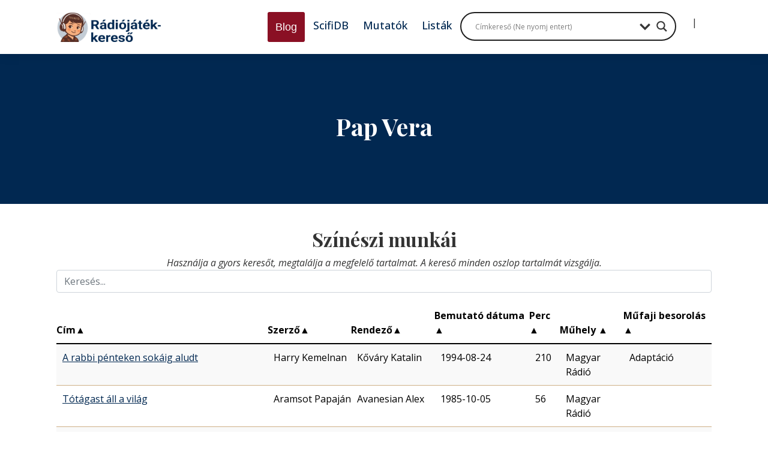

--- FILE ---
content_type: text/html; charset=UTF-8
request_url: https://radiojatek.elte.hu/radiojatek-szinesz/pap-vera/
body_size: 14757
content:
<!DOCTYPE html>
<html lang="hu">

<head>
    <meta charset="UTF-8">
    <title>Pap Vera - Rádiójáték-keresőRádiójáték-kereső</title>

    <meta name="viewport" content="width=device-width, initial-scale=1.0">
    <meta http-equiv="X-UA-Compatible" content="ie=edge">
    <!-- Google tag (gtag.js) -->
    <script async src="https://www.googletagmanager.com/gtag/js?id=G-ZWCWGF5YLB"></script>
    <script>
    window.dataLayer = window.dataLayer || [];
    function gtag(){dataLayer.push(arguments);}
    gtag('js', new Date());

    gtag('config', 'G-ZWCWGF5YLB');
    </script>
    <meta name='robots' content='index, follow, max-image-preview:large, max-snippet:-1, max-video-preview:-1' />

	<!-- This site is optimized with the Yoast SEO plugin v22.9 - https://yoast.com/wordpress/plugins/seo/ -->
	<link rel="canonical" href="https://radiojatek.elte.hu/radiojatek-szinesz/pap-vera/" />
	<link rel="next" href="https://radiojatek.elte.hu/radiojatek-szinesz/pap-vera/page/2/" />
	<meta property="og:locale" content="hu_HU" />
	<meta property="og:type" content="article" />
	<meta property="og:title" content="Pap Vera - Rádiójáték-kereső" />
	<meta property="og:url" content="https://radiojatek.elte.hu/radiojatek-szinesz/pap-vera/" />
	<meta property="og:site_name" content="Rádiójáték-kereső" />
	<meta name="twitter:card" content="summary_large_image" />
	<script type="application/ld+json" class="yoast-schema-graph">{"@context":"https://schema.org","@graph":[{"@type":"CollectionPage","@id":"https://radiojatek.elte.hu/radiojatek-szinesz/pap-vera/","url":"https://radiojatek.elte.hu/radiojatek-szinesz/pap-vera/","name":"Pap Vera - Rádiójáték-kereső","isPartOf":{"@id":"https://radiojatek.elte.hu/#website"},"breadcrumb":{"@id":"https://radiojatek.elte.hu/radiojatek-szinesz/pap-vera/#breadcrumb"},"inLanguage":"hu"},{"@type":"BreadcrumbList","@id":"https://radiojatek.elte.hu/radiojatek-szinesz/pap-vera/#breadcrumb","itemListElement":[{"@type":"ListItem","position":1,"name":"Home","item":"https://radiojatek.elte.hu/"},{"@type":"ListItem","position":2,"name":"Pap Vera"}]},{"@type":"WebSite","@id":"https://radiojatek.elte.hu/#website","url":"https://radiojatek.elte.hu/","name":"Magyar rádiójáték adatbázis","description":"Magyar hangjátékok, rádiójátékok, dokumentumjátékok, mesejátékok adatbázisa","alternateName":"Rádiólexikon","potentialAction":[{"@type":"SearchAction","target":{"@type":"EntryPoint","urlTemplate":"https://radiojatek.elte.hu/?s={search_term_string}"},"query-input":"required name=search_term_string"}],"inLanguage":"hu"}]}</script>
	<!-- / Yoast SEO plugin. -->


<link rel='dns-prefetch' href='//cdnjs.cloudflare.com' />
<link rel='stylesheet' id='dashicons-css' href='https://radiojatek.elte.hu/wp-includes/css/dashicons.min.css?ver=6.5.5' type='text/css' media='all' />
<link rel='stylesheet' id='thickbox-css' href='https://radiojatek.elte.hu/wp-includes/js/thickbox/thickbox.css?ver=6.5.5' type='text/css' media='all' />
<link rel='stylesheet' id='sweetalert2-css' href='https://radiojatek.elte.hu/wp-content/plugins/user-registration/assets/css/sweetalert2/sweetalert2.min.css?ver=10.16.7' type='text/css' media='all' />
<link rel='stylesheet' id='user-registration-general-css' href='https://radiojatek.elte.hu/wp-content/plugins/user-registration/assets/css/user-registration.css?ver=3.2.0.1' type='text/css' media='all' />
<link rel='stylesheet' id='user-registration-smallscreen-css' href='https://radiojatek.elte.hu/wp-content/plugins/user-registration/assets/css/user-registration-smallscreen.css?ver=3.2.0.1' type='text/css' media='only screen and (max-width: 768px)' />
<link rel='stylesheet' id='user-registration-my-account-layout-css' href='https://radiojatek.elte.hu/wp-content/plugins/user-registration/assets/css/my-account-layout.css?ver=3.2.0.1' type='text/css' media='all' />
<link rel='stylesheet' id='wp-block-library-css' href='https://radiojatek.elte.hu/wp-includes/css/dist/block-library/style.min.css?ver=6.5.5' type='text/css' media='all' />
<style id='classic-theme-styles-inline-css' type='text/css'>
/*! This file is auto-generated */
.wp-block-button__link{color:#fff;background-color:#32373c;border-radius:9999px;box-shadow:none;text-decoration:none;padding:calc(.667em + 2px) calc(1.333em + 2px);font-size:1.125em}.wp-block-file__button{background:#32373c;color:#fff;text-decoration:none}
</style>
<style id='global-styles-inline-css' type='text/css'>
body{--wp--preset--color--black: #000000;--wp--preset--color--cyan-bluish-gray: #abb8c3;--wp--preset--color--white: #ffffff;--wp--preset--color--pale-pink: #f78da7;--wp--preset--color--vivid-red: #cf2e2e;--wp--preset--color--luminous-vivid-orange: #ff6900;--wp--preset--color--luminous-vivid-amber: #fcb900;--wp--preset--color--light-green-cyan: #7bdcb5;--wp--preset--color--vivid-green-cyan: #00d084;--wp--preset--color--pale-cyan-blue: #8ed1fc;--wp--preset--color--vivid-cyan-blue: #0693e3;--wp--preset--color--vivid-purple: #9b51e0;--wp--preset--gradient--vivid-cyan-blue-to-vivid-purple: linear-gradient(135deg,rgba(6,147,227,1) 0%,rgb(155,81,224) 100%);--wp--preset--gradient--light-green-cyan-to-vivid-green-cyan: linear-gradient(135deg,rgb(122,220,180) 0%,rgb(0,208,130) 100%);--wp--preset--gradient--luminous-vivid-amber-to-luminous-vivid-orange: linear-gradient(135deg,rgba(252,185,0,1) 0%,rgba(255,105,0,1) 100%);--wp--preset--gradient--luminous-vivid-orange-to-vivid-red: linear-gradient(135deg,rgba(255,105,0,1) 0%,rgb(207,46,46) 100%);--wp--preset--gradient--very-light-gray-to-cyan-bluish-gray: linear-gradient(135deg,rgb(238,238,238) 0%,rgb(169,184,195) 100%);--wp--preset--gradient--cool-to-warm-spectrum: linear-gradient(135deg,rgb(74,234,220) 0%,rgb(151,120,209) 20%,rgb(207,42,186) 40%,rgb(238,44,130) 60%,rgb(251,105,98) 80%,rgb(254,248,76) 100%);--wp--preset--gradient--blush-light-purple: linear-gradient(135deg,rgb(255,206,236) 0%,rgb(152,150,240) 100%);--wp--preset--gradient--blush-bordeaux: linear-gradient(135deg,rgb(254,205,165) 0%,rgb(254,45,45) 50%,rgb(107,0,62) 100%);--wp--preset--gradient--luminous-dusk: linear-gradient(135deg,rgb(255,203,112) 0%,rgb(199,81,192) 50%,rgb(65,88,208) 100%);--wp--preset--gradient--pale-ocean: linear-gradient(135deg,rgb(255,245,203) 0%,rgb(182,227,212) 50%,rgb(51,167,181) 100%);--wp--preset--gradient--electric-grass: linear-gradient(135deg,rgb(202,248,128) 0%,rgb(113,206,126) 100%);--wp--preset--gradient--midnight: linear-gradient(135deg,rgb(2,3,129) 0%,rgb(40,116,252) 100%);--wp--preset--font-size--small: 13px;--wp--preset--font-size--medium: 20px;--wp--preset--font-size--large: 36px;--wp--preset--font-size--x-large: 42px;--wp--preset--spacing--20: 0.44rem;--wp--preset--spacing--30: 0.67rem;--wp--preset--spacing--40: 1rem;--wp--preset--spacing--50: 1.5rem;--wp--preset--spacing--60: 2.25rem;--wp--preset--spacing--70: 3.38rem;--wp--preset--spacing--80: 5.06rem;--wp--preset--shadow--natural: 6px 6px 9px rgba(0, 0, 0, 0.2);--wp--preset--shadow--deep: 12px 12px 50px rgba(0, 0, 0, 0.4);--wp--preset--shadow--sharp: 6px 6px 0px rgba(0, 0, 0, 0.2);--wp--preset--shadow--outlined: 6px 6px 0px -3px rgba(255, 255, 255, 1), 6px 6px rgba(0, 0, 0, 1);--wp--preset--shadow--crisp: 6px 6px 0px rgba(0, 0, 0, 1);}:where(.is-layout-flex){gap: 0.5em;}:where(.is-layout-grid){gap: 0.5em;}body .is-layout-flex{display: flex;}body .is-layout-flex{flex-wrap: wrap;align-items: center;}body .is-layout-flex > *{margin: 0;}body .is-layout-grid{display: grid;}body .is-layout-grid > *{margin: 0;}:where(.wp-block-columns.is-layout-flex){gap: 2em;}:where(.wp-block-columns.is-layout-grid){gap: 2em;}:where(.wp-block-post-template.is-layout-flex){gap: 1.25em;}:where(.wp-block-post-template.is-layout-grid){gap: 1.25em;}.has-black-color{color: var(--wp--preset--color--black) !important;}.has-cyan-bluish-gray-color{color: var(--wp--preset--color--cyan-bluish-gray) !important;}.has-white-color{color: var(--wp--preset--color--white) !important;}.has-pale-pink-color{color: var(--wp--preset--color--pale-pink) !important;}.has-vivid-red-color{color: var(--wp--preset--color--vivid-red) !important;}.has-luminous-vivid-orange-color{color: var(--wp--preset--color--luminous-vivid-orange) !important;}.has-luminous-vivid-amber-color{color: var(--wp--preset--color--luminous-vivid-amber) !important;}.has-light-green-cyan-color{color: var(--wp--preset--color--light-green-cyan) !important;}.has-vivid-green-cyan-color{color: var(--wp--preset--color--vivid-green-cyan) !important;}.has-pale-cyan-blue-color{color: var(--wp--preset--color--pale-cyan-blue) !important;}.has-vivid-cyan-blue-color{color: var(--wp--preset--color--vivid-cyan-blue) !important;}.has-vivid-purple-color{color: var(--wp--preset--color--vivid-purple) !important;}.has-black-background-color{background-color: var(--wp--preset--color--black) !important;}.has-cyan-bluish-gray-background-color{background-color: var(--wp--preset--color--cyan-bluish-gray) !important;}.has-white-background-color{background-color: var(--wp--preset--color--white) !important;}.has-pale-pink-background-color{background-color: var(--wp--preset--color--pale-pink) !important;}.has-vivid-red-background-color{background-color: var(--wp--preset--color--vivid-red) !important;}.has-luminous-vivid-orange-background-color{background-color: var(--wp--preset--color--luminous-vivid-orange) !important;}.has-luminous-vivid-amber-background-color{background-color: var(--wp--preset--color--luminous-vivid-amber) !important;}.has-light-green-cyan-background-color{background-color: var(--wp--preset--color--light-green-cyan) !important;}.has-vivid-green-cyan-background-color{background-color: var(--wp--preset--color--vivid-green-cyan) !important;}.has-pale-cyan-blue-background-color{background-color: var(--wp--preset--color--pale-cyan-blue) !important;}.has-vivid-cyan-blue-background-color{background-color: var(--wp--preset--color--vivid-cyan-blue) !important;}.has-vivid-purple-background-color{background-color: var(--wp--preset--color--vivid-purple) !important;}.has-black-border-color{border-color: var(--wp--preset--color--black) !important;}.has-cyan-bluish-gray-border-color{border-color: var(--wp--preset--color--cyan-bluish-gray) !important;}.has-white-border-color{border-color: var(--wp--preset--color--white) !important;}.has-pale-pink-border-color{border-color: var(--wp--preset--color--pale-pink) !important;}.has-vivid-red-border-color{border-color: var(--wp--preset--color--vivid-red) !important;}.has-luminous-vivid-orange-border-color{border-color: var(--wp--preset--color--luminous-vivid-orange) !important;}.has-luminous-vivid-amber-border-color{border-color: var(--wp--preset--color--luminous-vivid-amber) !important;}.has-light-green-cyan-border-color{border-color: var(--wp--preset--color--light-green-cyan) !important;}.has-vivid-green-cyan-border-color{border-color: var(--wp--preset--color--vivid-green-cyan) !important;}.has-pale-cyan-blue-border-color{border-color: var(--wp--preset--color--pale-cyan-blue) !important;}.has-vivid-cyan-blue-border-color{border-color: var(--wp--preset--color--vivid-cyan-blue) !important;}.has-vivid-purple-border-color{border-color: var(--wp--preset--color--vivid-purple) !important;}.has-vivid-cyan-blue-to-vivid-purple-gradient-background{background: var(--wp--preset--gradient--vivid-cyan-blue-to-vivid-purple) !important;}.has-light-green-cyan-to-vivid-green-cyan-gradient-background{background: var(--wp--preset--gradient--light-green-cyan-to-vivid-green-cyan) !important;}.has-luminous-vivid-amber-to-luminous-vivid-orange-gradient-background{background: var(--wp--preset--gradient--luminous-vivid-amber-to-luminous-vivid-orange) !important;}.has-luminous-vivid-orange-to-vivid-red-gradient-background{background: var(--wp--preset--gradient--luminous-vivid-orange-to-vivid-red) !important;}.has-very-light-gray-to-cyan-bluish-gray-gradient-background{background: var(--wp--preset--gradient--very-light-gray-to-cyan-bluish-gray) !important;}.has-cool-to-warm-spectrum-gradient-background{background: var(--wp--preset--gradient--cool-to-warm-spectrum) !important;}.has-blush-light-purple-gradient-background{background: var(--wp--preset--gradient--blush-light-purple) !important;}.has-blush-bordeaux-gradient-background{background: var(--wp--preset--gradient--blush-bordeaux) !important;}.has-luminous-dusk-gradient-background{background: var(--wp--preset--gradient--luminous-dusk) !important;}.has-pale-ocean-gradient-background{background: var(--wp--preset--gradient--pale-ocean) !important;}.has-electric-grass-gradient-background{background: var(--wp--preset--gradient--electric-grass) !important;}.has-midnight-gradient-background{background: var(--wp--preset--gradient--midnight) !important;}.has-small-font-size{font-size: var(--wp--preset--font-size--small) !important;}.has-medium-font-size{font-size: var(--wp--preset--font-size--medium) !important;}.has-large-font-size{font-size: var(--wp--preset--font-size--large) !important;}.has-x-large-font-size{font-size: var(--wp--preset--font-size--x-large) !important;}
.wp-block-navigation a:where(:not(.wp-element-button)){color: inherit;}
:where(.wp-block-post-template.is-layout-flex){gap: 1.25em;}:where(.wp-block-post-template.is-layout-grid){gap: 1.25em;}
:where(.wp-block-columns.is-layout-flex){gap: 2em;}:where(.wp-block-columns.is-layout-grid){gap: 2em;}
.wp-block-pullquote{font-size: 1.5em;line-height: 1.6;}
</style>
<link rel='stylesheet' id='ptpdffrontend-css' href='https://radiojatek.elte.hu/wp-content/plugins/wp-advanced-pdf/asset/css/front_end.css?ver=1.1.7' type='text/css' media='all' />
<link rel='stylesheet' id='vendor-css-css' href='https://radiojatek.elte.hu/wp-content/themes/radiojatek/assets/css/vendor.css?ver=0.1.1.1' type='text/css' media='all' />
<link rel='stylesheet' id='main-css-css' href='https://radiojatek.elte.hu/wp-content/themes/radiojatek/assets/css/main.min.css?ver=0.1.1.1' type='text/css' media='all' />
<link rel='stylesheet' id='wpdreams-asl-basic-css' href='https://radiojatek.elte.hu/wp-content/plugins/ajax-search-lite/css/style.basic.css?ver=4.12' type='text/css' media='all' />
<link rel='stylesheet' id='wpdreams-asl-instance-css' href='https://radiojatek.elte.hu/wp-content/plugins/ajax-search-lite/css/style-curvy-black.css?ver=4.12' type='text/css' media='all' />
<link rel='stylesheet' id='simple-favorites-css' href='https://radiojatek.elte.hu/wp-content/plugins/favorites/assets/css/favorites.css?ver=2.3.4' type='text/css' media='all' />
<link rel='stylesheet' id='tablepress-default-css' href='https://radiojatek.elte.hu/wp-content/plugins/tablepress/css/build/default.css?ver=3.0.4' type='text/css' media='all' />
<link rel='stylesheet' id='my-theme-styles-css' href='https://radiojatek.elte.hu/wp-content/themes/radiojatek/assets/dist/css/styles.css?ver=2.0' type='text/css' media='all' />
<script type="text/javascript" src="https://cdnjs.cloudflare.com/ajax/libs/jquery/3.7.1/jquery.min.js?ver=3.7.1" id="jquery-js"></script>
<script type="text/javascript" id="ajaxsave-js-extra">
/* <![CDATA[ */
var postajaxsave = {"ajax_url":"https:\/\/radiojatek.elte.hu\/wp-admin\/admin-ajax.php","baseUrl":"https:\/\/radiojatek.elte.hu\/wp-content\/plugins\/wp-advanced-pdf"};
/* ]]> */
</script>
<script type="text/javascript" src="https://radiojatek.elte.hu/wp-content/plugins/wp-advanced-pdf/asset/js/ajaxsave.js?ver=1.1.7" id="ajaxsave-js"></script>
<script type="text/javascript" id="favorites-js-extra">
/* <![CDATA[ */
var favorites_data = {"ajaxurl":"https:\/\/radiojatek.elte.hu\/wp-admin\/admin-ajax.php","nonce":"235b5601c8","favorite":"Kedvelem<i class=\"sf-icon-star-empty\"><\/i>","favorited":"Kedveled<i class=\"sf-icon-star-full\"><\/i>","includecount":"1","indicate_loading":"","loading_text":"Loading","loading_image":"","loading_image_active":"","loading_image_preload":"","cache_enabled":"1","button_options":{"button_type":"custom","custom_colors":true,"box_shadow":false,"include_count":true,"default":{"background_default":"#8a1024","border_default":"#ceaf87","text_default":"#ffffff","icon_default":"#ffffff","count_default":false},"active":{"background_active":"#6bad35","border_active":"#6bad35","text_active":"#ffffff","icon_active":"#ffffff","count_active":false}},"authentication_modal_content":"<p>Please login to add favorites.<\/p><p><a href=\"#\" data-favorites-modal-close>Dismiss this notice<\/a><\/p>","authentication_redirect":"","dev_mode":"","logged_in":"","user_id":"0","authentication_redirect_url":"https:\/\/radiojatek.elte.hu\/rj-belepes\/"};
/* ]]> */
</script>
<script type="text/javascript" src="https://radiojatek.elte.hu/wp-content/plugins/favorites/assets/js/favorites.min.js?ver=2.3.4" id="favorites-js"></script>
<link rel="https://api.w.org/" href="https://radiojatek.elte.hu/wp-json/" /><link rel="alternate" type="application/json" href="https://radiojatek.elte.hu/wp-json/wp/v2/radioplay_actor/16333" /><div id="examplePopup1" style="display:none;"><div style='float:left;padding:20px 20px 20px 20px;'><h4>Enter your email Address</h4><input type="text" style="margin-top:10px" name="useremailID" id="useremailID"><input type="hidden" id="emailpostID"><input id='guest_email' style='margin-top:10px' class='button-primary' type='submit' name='email_submit' value='submit'></div></div>				<link rel="preconnect" href="https://fonts.gstatic.com" crossorigin />
				<link rel="preload" as="style" href="//fonts.googleapis.com/css?family=Open+Sans&display=swap" />
				<link rel="stylesheet" href="//fonts.googleapis.com/css?family=Open+Sans&display=swap" media="all" />
				<meta name="generator" content="Elementor 3.20.3; features: e_optimized_assets_loading, e_optimized_css_loading, additional_custom_breakpoints, block_editor_assets_optimize, e_image_loading_optimization; settings: css_print_method-external, google_font-enabled, font_display-auto">
			            <style>
				            
					div[id*='ajaxsearchlitesettings'].searchsettings .asl_option_inner label {
						font-size: 0px !important;
						color: rgba(0, 0, 0, 0);
					}
					div[id*='ajaxsearchlitesettings'].searchsettings .asl_option_inner label:after {
						font-size: 11px !important;
						position: absolute;
						top: 0;
						left: 0;
						z-index: 1;
					}
					.asl_w_container {
						width: 360px;
						margin: 0px 0px 0px 0px;
						min-width: 200px;
					}
					div[id*='ajaxsearchlite'].asl_m {
						width: 100%;
					}
					div[id*='ajaxsearchliteres'].wpdreams_asl_results div.resdrg span.highlighted {
						font-weight: bold;
						color: rgb(255, 255, 255);
						background-color: rgb(83, 135, 223);
					}
					div[id*='ajaxsearchliteres'].wpdreams_asl_results .results img.asl_image {
						width: 70px;
						height: 70px;
						object-fit: cover;
					}
					div.asl_r .results {
						max-height: none;
					}
				
						div.asl_r.asl_w.vertical .results .item::after {
							display: block;
							position: absolute;
							bottom: 0;
							content: '';
							height: 1px;
							width: 100%;
							background: #D8D8D8;
						}
						div.asl_r.asl_w.vertical .results .item.asl_last_item::after {
							display: none;
						}
								            </style>
			            <link rel="icon" href="https://radiojatek.elte.hu/wp-content/uploads/2025/10/cropped-varazsszem-32x32.png" sizes="32x32" />
<link rel="icon" href="https://radiojatek.elte.hu/wp-content/uploads/2025/10/cropped-varazsszem-192x192.png" sizes="192x192" />
<link rel="apple-touch-icon" href="https://radiojatek.elte.hu/wp-content/uploads/2025/10/cropped-varazsszem-180x180.png" />
<meta name="msapplication-TileImage" content="https://radiojatek.elte.hu/wp-content/uploads/2025/10/cropped-varazsszem-270x270.png" />
		<style type="text/css" id="wp-custom-css">
			.gallery__item{width: 33%;
    display: inline-block;
    text-align: center;
    margin-top: 3%;
    margin-bottom: 3%;}

.list.list--alphabet {
    display: flex;
    justify-content: center;
    align-items: center;
    margin: 0;
    padding: 0;
    list-style: none;
    cursor: pointer;
	  flex-wrap: wrap;
}
.list.list--alphabet li a:hover{
    color:#ceaf87
}

div.asp_w.asp_s.searchsettings fieldset, div.asp_w.asp_sb.searchsettings fieldset {
    background: transparent;
    font-size: .9em;
    margin: 25px 0 0 !important;
    padding: 0 !important;
    width: 200px;
    min-width: 200px;
}

div.asp_w.asp_sb.searchsettings fieldset legend {
    padding: 0 0 0 10px
;
    margin: 0;
    font-weight: 600;
    font-size: 18px;
}

.gallery__item img{border-radius:50%}
.slider__text small{font-weight:500
}
.comment-respond .required-field-message {
  display: none;
}

.menu-item-93700{
    font-family: "Roboto", Sans-serif;
    font-weight: 500;
    text-decoration: none;
    background-color: #8A1024;
    border-style: solid;
    border-color: #8A1024;
    border-radius: 3px 3px 3px 3px;    
}
.menu-item-93700 a{
    color: #fff;
}
#ajaxsearchprores1_1{
    position: absolute !important;
}
.menu-item-separator{
    padding-top: 5px;
}

.menu-item-93753{
	display: none;
}
.logged-in .menu-item-93753{
	display: block;
}

.menu-item-93753{
    font-family: "Roboto", Sans-serif;
    font-weight: 500;
    text-decoration: none;
    background-color: #012851;
    border-style: solid;
    border-color: #012851;
    border-radius: 3px 3px 3px 3px;
	  height:50px;
}

.menu-item-93700{
	  height:50px;
}

.menu-item-93753 a{
    color: #fff;
}

.featured-bookmark{
    position: absolute;
    padding-top: 10px;
    padding-left: 10px;
    left: 0;
		z-index: 10;
}

.simplefavorite-button {
    background-color: #6bad35;
    color: #ffffff;
    border: none;
    border-radius: 30px;
    padding: 10px 20px;
    font-size: 16px;
    font-weight: bold;
    text-align: center;
    display: inline-flex;
    align-items: center;
    justify-content: center;
    cursor: pointer;
    transition: background-color 0.3s ease, box-shadow 0.3s ease;
    box-shadow: 0 4px 6px rgba(0, 0, 0, 0.1);
}

.simplefavorite-button i {
    margin-left: 8px;
    color: #ffffff;
}

.simplefavorite-button:hover {
    background-color: #5a922b;
    box-shadow: 0 6px 8px rgba(0, 0, 0, 0.15);
}

.simplefavorite-button:active {
    background-color: #4e8225;
    box-shadow: 0 2px 4px rgba(0, 0, 0, 0.2);
}


.featured-bookmark .simplefavorite-button.active{
    opacity: 1;
}
.list.list--taxonomy .list__title {
    border-top: none;
}

.simplefavorite-button-count{
    padding-left: 5px;
}
.simplefavorite-button-count::before {
    content: '(';
}

.simplefavorite-button-count::after {
    content: ')';
}

.headline.headline--single{
    padding-top: 20px;
    padding-bottom: 20px;
}		</style>
		</head>

<body data-rsssl=1 id="top" class="archive tax-radioplay_actor term-pap-vera term-16333 user-registration-page elementor-default elementor-kit-12">

    
    <div class="d-none">
            </div>

    <ul class="skip-links visually-hidden">
        <li><a href="#navigation">Tovább a navigációhoz</a></li>
        <li><a href="#main">Tovább a tartalomhoz</a></li>
    </ul>

    <header class="header">
        <div class="container">
            <div class="header__inner">
                <div class="logo logo--header">
                    <a href="https://radiojatek.elte.hu/" class="logo__link">
                        <img src="https://radiojatek.elte.hu/wp-content/uploads/2025/10/radiojatek_kereso_logo.jpg" alt="Rádiójáték-kereső" class="logo__image">
                    </a>
                </div>

                                    <nav class="nav nav--main js-nav-main" id="navigation" role="navigation">
                        <button type="button" class="nav__toggle">
                            <span class="visually-hidden">Menü</span>
                            <i></i>
                        </button>

                        <ul id="menu-fo-navigacio" class="nav__list level0"><li class="menu-item menu-item-type-post_type menu-item-object-page current_page_parent menu-item-93700 nav__item"><a href="https://radiojatek.elte.hu/blog/" class="nav__link">Blog</a></li>
<li class="menu-item menu-item-type-custom menu-item-object-custom menu-item-93753 nav__item"><a href="/forumok/" class="nav__link">Fórum</a></li>
<li class="menu-item menu-item-type-post_type menu-item-object-page menu-item-107779 nav__item"><a href="https://radiojatek.elte.hu/scifi/" class="nav__link">ScifiDB</a></li>
<li class="menu-item menu-item-type-custom menu-item-object-custom menu-item-93921 nav__item"><a href="https://radiojatek.elte.hu/listak/" class="nav__link">Mutatók</a></li>
<li class="menu-item menu-item-type-post_type menu-item-object-page menu-item-93887 nav__item"><a href="https://radiojatek.elte.hu/publikus-lista-csoport/" class="nav__link">Listák</a></li>
<li class="menu-item menu-item-type-gs_sim menu-item-object-gs_sim menu-item-93920 nav__item"><div class="asl_w_container asl_w_container_1">
	<div id='ajaxsearchlite1'
		 data-id="1"
		 data-instance="1"
		 class="asl_w asl_m asl_m_1 asl_m_1_1">
		<div class="probox">

	
	<div class='prosettings'  data-opened=0>
				<div class='innericon'>
			<svg version="1.1" xmlns="http://www.w3.org/2000/svg" xmlns:xlink="http://www.w3.org/1999/xlink" x="0px" y="0px" width="22" height="22" viewBox="0 0 512 512" enable-background="new 0 0 512 512" xml:space="preserve">
					<polygon transform = "rotate(90 256 256)" points="142.332,104.886 197.48,50 402.5,256 197.48,462 142.332,407.113 292.727,256 "/>
				</svg>
		</div>
	</div>

	
	
	<div class='proinput'>
        <form role="search" action='#' autocomplete="off"
			  aria-label="Search form">
			<input aria-label="Search input"
				   type='search' class='orig'
				   tabindex="0"
				   name='phrase'
				   placeholder='Címkereső (Ne nyomj entert)'
				   value=''
				   autocomplete="off"/>
			<input aria-label="Search autocomplete input"
				   type='text'
				   class='autocomplete'
				   tabindex="-1"
				   name='phrase'
				   value=''
				   autocomplete="off" disabled/>
			<input type='submit' value="Start search" style='width:0; height: 0; visibility: hidden;'>
		</form>
	</div>

	
	
	<button class='promagnifier' tabindex="0" aria-label="Search magnifier button">
				<span class='innericon' style="display:block;">
			<svg version="1.1" xmlns="http://www.w3.org/2000/svg" xmlns:xlink="http://www.w3.org/1999/xlink" x="0px" y="0px" width="22" height="22" viewBox="0 0 512 512" enable-background="new 0 0 512 512" xml:space="preserve">
					<path d="M460.355,421.59L353.844,315.078c20.041-27.553,31.885-61.437,31.885-98.037
						C385.729,124.934,310.793,50,218.686,50C126.58,50,51.645,124.934,51.645,217.041c0,92.106,74.936,167.041,167.041,167.041
						c34.912,0,67.352-10.773,94.184-29.158L419.945,462L460.355,421.59z M100.631,217.041c0-65.096,52.959-118.056,118.055-118.056
						c65.098,0,118.057,52.959,118.057,118.056c0,65.096-52.959,118.056-118.057,118.056C153.59,335.097,100.631,282.137,100.631,217.041
						z"/>
				</svg>
		</span>
	</button>

	
	
	<div class='proloading'>

		<div class="asl_loader"><div class="asl_loader-inner asl_simple-circle"></div></div>

			</div>

			<div class='proclose'>
			<svg version="1.1" xmlns="http://www.w3.org/2000/svg" xmlns:xlink="http://www.w3.org/1999/xlink" x="0px"
				 y="0px"
				 width="12" height="12" viewBox="0 0 512 512" enable-background="new 0 0 512 512"
				 xml:space="preserve">
				<polygon points="438.393,374.595 319.757,255.977 438.378,137.348 374.595,73.607 255.995,192.225 137.375,73.622 73.607,137.352 192.246,255.983 73.622,374.625 137.352,438.393 256.002,319.734 374.652,438.378 "/>
			</svg>
		</div>
	
	
</div>	</div>
	<div class='asl_data_container' style="display:none !important;">
		<div class="asl_init_data wpdreams_asl_data_ct"
	 style="display:none !important;"
	 id="asl_init_id_1"
	 data-asl-id="1"
	 data-asl-instance="1"
	 data-asldata="[base64]/[base64]"></div>	<div id="asl_hidden_data">
		<svg style="position:absolute" height="0" width="0">
			<filter id="aslblur">
				<feGaussianBlur in="SourceGraphic" stdDeviation="4"/>
			</filter>
		</svg>
		<svg style="position:absolute" height="0" width="0">
			<filter id="no_aslblur"></filter>
		</svg>
	</div>
	</div>

	<div id='ajaxsearchliteres1'
	 class='vertical wpdreams_asl_results asl_w asl_r asl_r_1 asl_r_1_1'>

	
	<div class="results">

		
		<div class="resdrg">
		</div>

		
	</div>

	
	
</div>

	<div id='__original__ajaxsearchlitesettings1'
		 data-id="1"
		 class="searchsettings wpdreams_asl_settings asl_w asl_s asl_s_1">
		<form name='options'
	  aria-label="Search settings form"
	  autocomplete = 'off'>

	
	
	<input type="hidden" name="filters_changed" style="display:none;" value="0">
	<input type="hidden" name="filters_initial" style="display:none;" value="1">

	<div class="asl_option_inner hiddend">
		<input type='hidden' name='qtranslate_lang' id='qtranslate_lang1'
			   value='0'/>
	</div>

	
	
	<fieldset class="asl_sett_scroll">
		<legend style="display: none;">Generic selectors</legend>
		<div class="asl_option hiddend" tabindex="0">
			<div class="asl_option_inner">
				<input type="checkbox" value="exact"
					   aria-label="Csak pontos találat"
					   name="asl_gen[]"  checked="checked"/>
				<div class="asl_option_checkbox"></div>
			</div>
			<div class="asl_option_label">
				Csak pontos találat			</div>
		</div>
		<div class="asl_option" tabindex="0">
			<div class="asl_option_inner">
				<input type="checkbox" value="title"
					   aria-label="Címben keres"
					   name="asl_gen[]"  checked="checked"/>
				<div class="asl_option_checkbox"></div>
			</div>
			<div class="asl_option_label">
				Címben keres			</div>
		</div>
		<div class="asl_option" tabindex="0">
			<div class="asl_option_inner">
				<input type="checkbox" value="content"
					   aria-label="Színlapon keres"
					   name="asl_gen[]" />
				<div class="asl_option_checkbox"></div>
			</div>
			<div class="asl_option_label">
				Színlapon keres			</div>
		</div>
		<div class="asl_option_inner hiddend">
			<input type="checkbox" value="excerpt"
				   aria-label="Search in excerpt"
				   name="asl_gen[]" />
			<div class="asl_option_checkbox"></div>
		</div>
	</fieldset>
	<fieldset class="asl_sett_scroll">
		<legend style="display: none;">Post Type Selectors</legend>
					<div class="asl_option_inner hiddend">
				<input type="checkbox" value="radioplay"
					   aria-label="Hidden option, ignore please"
					   name="customset[]" checked="checked"/>
			</div>
				</fieldset>
	</form>
	</div>
</div></li>
<li class="menu-item menu-item-type-custom menu-item-object-custom nav__item"><a href="https://radiojatek.elte.hu/vezerlopult" class="nav__link" aria-label="Bejelentkezés" title="Bejelentkezés"><i class="fas fa-sign-in-alt"></i></a></li><li class="menu-item-separator">|</li><li class="menu-item menu-item-type-custom menu-item-object-custom nav__item"><a href="https://radiojatek.elte.hu/regisztracio" class="nav__link" aria-label="Regisztráció" title="Regisztráció"><i class="fas fa-user-plus"></i></a></li></ul>                    </nav>
                            </div>
        </div>
    </header>
<main class="page page--single page--single-actor" id="main">
    <div class="container">
        
        <header class="headline headline--single headline--single-actor">
            <h1 class="headline__title">Pap Vera</h1>
        </header>

        <div>
                    </div>

        <div class="list list--radioplay mb-4">
            
                            <h2 class="list__title mb-2">Színészi munkái</h2>
                        <div class="row mb-3">
                <div class="col-lg-12">
                    <div style="text-align: center"><i>Használja a gyors keresőt, megtalálja a megfelelő tartalmat. A kereső minden oszlop tartalmát vizsgálja.</i></div>
                    <input type="text" id="searchInput" class="form-control" placeholder="Keresés...">
                </div>
            </div>
            <div class="page__body col-lg-12">
                <table id="actor_table" class="table table-responsive table-fixed mb-6">
                    <thead>
                        <tr>
                            <th scope="col" class="sortable" data-sort-key="radioplay_title">Cím<span class="sort-icon">&#9650;</span></th>
                            <th scope="col" class="sortable" data-sort-key="author">Szerző<span class="sort-icon">&#9650;</span></th>
                            <th scope="col" class="sortable" data-sort-key="director">Rendező<span class="sort-icon">&#9650;</span></th>
                            <th scope="col" class="sortable" data-sort-key="rpd">Bemutató dátuma <span class="sort-icon">&#9650;</span></th>
                            <th scope="col" class="sortable" data-sort-key="radioplay_playing_time">Perc <span class="sort-icon">&#9650;</span></th>
                            <th scope="col" class="sortable" data-sort-key="studio_name">Műhely <span class="sort-icon">&#9650;</span></th>
                            <th scope="col" class="sortable" data-sort-key="genres">Műfaji besorolás <span class="sort-icon">&#9650;</span></th>
                        </tr>
                    </thead>
                    <tbody>
                                                                                                                    <tr>
                                    <td><a href="https://radiojatek.elte.hu/radiojatek/119680/">A rabbi pénteken sokáig aludt</a></td>
                                    <td style="max-width: 150px;">Harry Kemelnan</td>
                                    <td style="max-width: 150px;">Kőváry Katalin</td>
                                    <td>1994-08-24</td>
                                    <td>210</td>
                                    <td style="max-width: 150px;">Magyar Rádió</td>
                                    <td style="max-width: 150px;">Adaptáció</td>
                                </tr>
                                                                                            <tr>
                                    <td><a href="https://radiojatek.elte.hu/radiojatek/67410/">Tótágast áll a világ</a></td>
                                    <td style="max-width: 150px;">Aramsot Papaján</td>
                                    <td style="max-width: 150px;">Avanesian Alex</td>
                                    <td>1985-10-05</td>
                                    <td>56</td>
                                    <td style="max-width: 150px;">Magyar Rádió</td>
                                    <td style="max-width: 150px;"></td>
                                </tr>
                                                                                            <tr>
                                    <td><a href="https://radiojatek.elte.hu/radiojatek/62484/">A követ</a></td>
                                    <td style="max-width: 150px;">Thomas Hürlimann</td>
                                    <td style="max-width: 150px;">Varsányi Anikó</td>
                                    <td>1993-04-24</td>
                                    <td>82</td>
                                    <td style="max-width: 150px;">Magyar Rádió</td>
                                    <td style="max-width: 150px;">Adaptáció</td>
                                </tr>
                                                                                            <tr>
                                    <td><a href="https://radiojatek.elte.hu/radiojatek/61213/">Az őrangyal (1990)</a></td>
                                    <td style="max-width: 150px;">Szabédi László</td>
                                    <td style="max-width: 150px;">Vas-Zoltán Iván</td>
                                    <td>1990-12-31</td>
                                    <td>29</td>
                                    <td style="max-width: 150px;">Magyar Rádió</td>
                                    <td style="max-width: 150px;">Adaptáció</td>
                                </tr>
                                                                                            <tr>
                                    <td><a href="https://radiojatek.elte.hu/radiojatek/49875/">A felesége tartja el</a></td>
                                    <td style="max-width: 150px;">Bródy Lili</td>
                                    <td style="max-width: 150px;">dr. Márkus Éva</td>
                                    <td>1991-08-30</td>
                                    <td>48</td>
                                    <td style="max-width: 150px;">Magyar Rádió</td>
                                    <td style="max-width: 150px;">Adaptáció</td>
                                </tr>
                                                                                            <tr>
                                    <td><a href="https://radiojatek.elte.hu/radiojatek/41256/">Jézus, az ember fia</a></td>
                                    <td style="max-width: 150px;">Szunyogh Szabolcs</td>
                                    <td style="max-width: 150px;">Kardos Ferenc</td>
                                    <td>1989-01-01</td>
                                    <td>-</td>
                                    <td style="max-width: 150px;">Hungaroton</td>
                                    <td style="max-width: 150px;"></td>
                                </tr>
                                                                                            <tr>
                                    <td><a href="https://radiojatek.elte.hu/radiojatek/40742/">Kárpáti kaland</a></td>
                                    <td style="max-width: 150px;">Krúdy Gyula</td>
                                    <td style="max-width: 150px;">Kőváry Katalin</td>
                                    <td>1988-11-24</td>
                                    <td>24</td>
                                    <td style="max-width: 150px;">Magyar Rádió</td>
                                    <td style="max-width: 150px;"></td>
                                </tr>
                                                                                            <tr>
                                    <td><a href="https://radiojatek.elte.hu/radiojatek/37134/">Háborús divatképek</a></td>
                                    <td style="max-width: 150px;">-</td>
                                    <td style="max-width: 150px;">Magos György</td>
                                    <td>1995-10-19</td>
                                    <td>24</td>
                                    <td style="max-width: 150px;">Magyar Rádió</td>
                                    <td style="max-width: 150px;"></td>
                                </tr>
                                                                                            <tr>
                                    <td><a href="https://radiojatek.elte.hu/radiojatek/36851/">No smoking, be happy!</a></td>
                                    <td style="max-width: 150px;">Sultz Sándor</td>
                                    <td style="max-width: 150px;">Magos György</td>
                                    <td>1990-06-13</td>
                                    <td>51</td>
                                    <td style="max-width: 150px;">Magyar Rádió</td>
                                    <td style="max-width: 150px;">Rádióra írt</td>
                                </tr>
                                                                                            <tr>
                                    <td><a href="https://radiojatek.elte.hu/radiojatek/36465/">Walter Mitty életei</a></td>
                                    <td style="max-width: 150px;">James Thurber</td>
                                    <td style="max-width: 150px;">Hegedűs D. Géza</td>
                                    <td>1992-08-16</td>
                                    <td>17</td>
                                    <td style="max-width: 150px;">Magyar Rádió</td>
                                    <td style="max-width: 150px;">Adaptáció</td>
                                </tr>
                                                                                            <tr>
                                    <td><a href="https://radiojatek.elte.hu/radiojatek/32499/">A védőszent</a></td>
                                    <td style="max-width: 150px;">Gyárfás Miklós</td>
                                    <td style="max-width: 150px;">Pós Sándor</td>
                                    <td>1987-04-23</td>
                                    <td>26</td>
                                    <td style="max-width: 150px;">Magyar Rádió</td>
                                    <td style="max-width: 150px;">Rádióra írt</td>
                                </tr>
                                                                                            <tr>
                                    <td><a href="https://radiojatek.elte.hu/radiojatek/32511/">A vénember maga hál</a></td>
                                    <td style="max-width: 150px;">John Arden</td>
                                    <td style="max-width: 150px;">Magos György</td>
                                    <td>1985-11-20</td>
                                    <td>65</td>
                                    <td style="max-width: 150px;">Magyar Rádió</td>
                                    <td style="max-width: 150px;">Rádióra írt</td>
                                </tr>
                                                                                            <tr>
                                    <td><a href="https://radiojatek.elte.hu/radiojatek/32151/">Ördöglakat</a></td>
                                    <td style="max-width: 150px;">Zambelisz Szpirosz</td>
                                    <td style="max-width: 150px;">Markovits Ferenc</td>
                                    <td>1988-05-12</td>
                                    <td>40</td>
                                    <td style="max-width: 150px;">Magyar Rádió</td>
                                    <td style="max-width: 150px;">Mese</td>
                                </tr>
                                                                                            <tr>
                                    <td><a href="https://radiojatek.elte.hu/radiojatek/31764/">Távozás szülői házból</a></td>
                                    <td style="max-width: 150px;">Kopányi György</td>
                                    <td style="max-width: 150px;">Hegyi Árpád Jutocsa</td>
                                    <td>1983-11-14</td>
                                    <td>19</td>
                                    <td style="max-width: 150px;">Magyar Rádió</td>
                                    <td style="max-width: 150px;"></td>
                                </tr>
                                                                                            <tr>
                                    <td><a href="https://radiojatek.elte.hu/radiojatek/29498/">Nicholas Nickleby élete és kalandjai</a></td>
                                    <td style="max-width: 150px;">Charles Dickens</td>
                                    <td style="max-width: 150px;">Dobai Vilmos</td>
                                    <td>1984-12-23</td>
                                    <td>170</td>
                                    <td style="max-width: 150px;">Magyar Rádió</td>
                                    <td style="max-width: 150px;">Adaptáció</td>
                                </tr>
                                                                                            <tr>
                                    <td><a href="https://radiojatek.elte.hu/radiojatek/29264/">Mágnás Elza</a></td>
                                    <td style="max-width: 150px;">Czinder Ágnes</td>
                                    <td style="max-width: 150px;">Kőváry Katalin</td>
                                    <td>2000-05-06</td>
                                    <td>38</td>
                                    <td style="max-width: 150px;">Magyar Rádió</td>
                                    <td style="max-width: 150px;">Rádióra írt</td>
                                </tr>
                                                                                            <tr>
                                    <td><a href="https://radiojatek.elte.hu/radiojatek/28627/">Liliom (1986)</a></td>
                                    <td style="max-width: 150px;">Molnár Ferenc</td>
                                    <td style="max-width: 150px;">Bozó László</td>
                                    <td>1986-07-26</td>
                                    <td>68</td>
                                    <td style="max-width: 150px;">Magyar Rádió</td>
                                    <td style="max-width: 150px;"></td>
                                </tr>
                                                                                            <tr>
                                    <td><a href="https://radiojatek.elte.hu/radiojatek/28650/">Lorenzo halála</a></td>
                                    <td style="max-width: 150px;">Dánielné Lengyel Laura</td>
                                    <td style="max-width: 150px;">Kőváry Katalin</td>
                                    <td>1999-10-18</td>
                                    <td>67</td>
                                    <td style="max-width: 150px;">Magyar Rádió</td>
                                    <td style="max-width: 150px;">Adaptáció</td>
                                </tr>
                                                                                            <tr>
                                    <td><a href="https://radiojatek.elte.hu/radiojatek/28417/">Kísértés</a></td>
                                    <td style="max-width: 150px;">Alekszej Tolsztoj</td>
                                    <td style="max-width: 150px;">Vas-Zoltán Iván</td>
                                    <td>1983-01-10</td>
                                    <td>30</td>
                                    <td style="max-width: 150px;">Magyar Rádió</td>
                                    <td style="max-width: 150px;">Adaptáció</td>
                                </tr>
                                                                                            <tr>
                                    <td><a href="https://radiojatek.elte.hu/radiojatek/27776/">Jézus tanítványai</a></td>
                                    <td style="max-width: 150px;">Leonhard Frank</td>
                                    <td style="max-width: 150px;">Dobai Vilmos</td>
                                    <td>1985-05-30</td>
                                    <td>55</td>
                                    <td style="max-width: 150px;">Magyar Rádió</td>
                                    <td style="max-width: 150px;">Adaptáció</td>
                                </tr>
                                                                                            <tr>
                                    <td><a href="https://radiojatek.elte.hu/radiojatek/26974/">Hangok (Pataki)</a></td>
                                    <td style="max-width: 150px;">Pataki Éva</td>
                                    <td style="max-width: 150px;">Varsányi Anikó</td>
                                    <td>1989-09-13</td>
                                    <td>60</td>
                                    <td style="max-width: 150px;">Magyar Rádió</td>
                                    <td style="max-width: 150px;">Rádióra írt</td>
                                </tr>
                                                                                            <tr>
                                    <td><a href="https://radiojatek.elte.hu/radiojatek/26837/">Gól (1988)</a></td>
                                    <td style="max-width: 150px;">Kelemen Viktor</td>
                                    <td style="max-width: 150px;">Pós Sándor</td>
                                    <td>1988-11-07</td>
                                    <td>-</td>
                                    <td style="max-width: 150px;">Magyar Rádió</td>
                                    <td style="max-width: 150px;"></td>
                                </tr>
                                                                                            <tr>
                                    <td><a href="https://radiojatek.elte.hu/radiojatek/26768/">Gyalogszerrel</a></td>
                                    <td style="max-width: 150px;">Slawomir Mrożek</td>
                                    <td style="max-width: 150px;">Zoltán Gábor</td>
                                    <td>1985-07-22</td>
                                    <td>-</td>
                                    <td style="max-width: 150px;">Magyar Rádió</td>
                                    <td style="max-width: 150px;">Adaptáció</td>
                                </tr>
                                                                                            <tr>
                                    <td><a href="https://radiojatek.elte.hu/radiojatek/26090/">Egyedül</a></td>
                                    <td style="max-width: 150px;">Kiss Anna</td>
                                    <td style="max-width: 150px;">Szikora János</td>
                                    <td>1983-04-05</td>
                                    <td>26</td>
                                    <td style="max-width: 150px;">Magyar Rádió</td>
                                    <td style="max-width: 150px;">Rádióra írt</td>
                                </tr>
                                                                                            <tr>
                                    <td><a href="https://radiojatek.elte.hu/radiojatek/25909/">Egy boldog família</a></td>
                                    <td style="max-width: 150px;">Bárány Tamás</td>
                                    <td style="max-width: 150px;">Siklós Olga</td>
                                    <td>1983-08-30</td>
                                    <td>-</td>
                                    <td style="max-width: 150px;">Magyar Rádió</td>
                                    <td style="max-width: 150px;">Rádióra írt</td>
                                </tr>
                                                                                            <tr>
                                    <td><a href="https://radiojatek.elte.hu/radiojatek/25747/">Dobok és trombiták, avagy a párducbőrös medve</a></td>
                                    <td style="max-width: 150px;">Katona József</td>
                                    <td style="max-width: 150px;">Máté Gábor</td>
                                    <td>2000-12-20</td>
                                    <td>143</td>
                                    <td style="max-width: 150px;">Magyar Rádió</td>
                                    <td style="max-width: 150px;">Adaptáció, Rádióra írt</td>
                                </tr>
                                                                                            <tr>
                                    <td><a href="https://radiojatek.elte.hu/radiojatek/25393/">Cantata Tremenda</a></td>
                                    <td style="max-width: 150px;">Somlyó György</td>
                                    <td style="max-width: 150px;">Pós Sándor</td>
                                    <td>1990-07-23</td>
                                    <td>39</td>
                                    <td style="max-width: 150px;">Magyar Rádió</td>
                                    <td style="max-width: 150px;">Rádióra írt</td>
                                </tr>
                                                                                            <tr>
                                    <td><a href="https://radiojatek.elte.hu/radiojatek/25158/">Bodnárné</a></td>
                                    <td style="max-width: 150px;">Németh László</td>
                                    <td style="max-width: 150px;">Siklós Olga</td>
                                    <td>1987-04-04</td>
                                    <td>78</td>
                                    <td style="max-width: 150px;">Magyar Rádió</td>
                                    <td style="max-width: 150px;">Adaptáció</td>
                                </tr>
                                                                                            <tr>
                                    <td><a href="https://radiojatek.elte.hu/radiojatek/25032/">Basarózsák</a></td>
                                    <td style="max-width: 150px;">Kiss Anna</td>
                                    <td style="max-width: 150px;">Szikora János</td>
                                    <td>1990-04-27</td>
                                    <td>19</td>
                                    <td style="max-width: 150px;">Magyar Rádió</td>
                                    <td style="max-width: 150px;">Rádióra írt</td>
                                </tr>
                                                                                            <tr>
                                    <td><a href="https://radiojatek.elte.hu/radiojatek/25021/">Barokk Róbert</a></td>
                                    <td style="max-width: 150px;">Szentkuthy Miklós</td>
                                    <td style="max-width: 150px;">Hegedűs D. Géza</td>
                                    <td>1994-06-21</td>
                                    <td>55</td>
                                    <td style="max-width: 150px;">Magyar Rádió</td>
                                    <td style="max-width: 150px;">Adaptáció</td>
                                </tr>
                                                                                            <tr>
                                    <td><a href="https://radiojatek.elte.hu/radiojatek/23556/">A tulajdonságok nélküli ember</a></td>
                                    <td style="max-width: 150px;">Robert Musil</td>
                                    <td style="max-width: 150px;">Kőváry Katalin</td>
                                    <td>1986-04-22</td>
                                    <td>480</td>
                                    <td style="max-width: 150px;">Magyar Rádió</td>
                                    <td style="max-width: 150px;">Adaptáció</td>
                                </tr>
                                                                                            <tr>
                                    <td><a href="https://radiojatek.elte.hu/radiojatek/23501/">A Tintanyaló és a sárkány</a></td>
                                    <td style="max-width: 150px;">Békés Pál</td>
                                    <td style="max-width: 150px;">Dobai Vilmos</td>
                                    <td>1989-10-08</td>
                                    <td>55</td>
                                    <td style="max-width: 150px;">Magyar Rádió</td>
                                    <td style="max-width: 150px;">Mese</td>
                                </tr>
                                                                                            <tr>
                                    <td><a href="https://radiojatek.elte.hu/radiojatek/23074/">A pillangó, aki toppantott</a></td>
                                    <td style="max-width: 150px;">Rudyard Kipling</td>
                                    <td style="max-width: 150px;">Tasnádi Márton</td>
                                    <td>1995-01-01</td>
                                    <td>34</td>
                                    <td style="max-width: 150px;">Magyar Rádió</td>
                                    <td style="max-width: 150px;">Mese</td>
                                </tr>
                                                                                            <tr>
                                    <td><a href="https://radiojatek.elte.hu/radiojatek/22164/">A hangidomár, avagy a tehetség forrásai</a></td>
                                    <td style="max-width: 150px;">Páskándi Géza</td>
                                    <td style="max-width: 150px;">Seprődi Kiss Attila</td>
                                    <td>1988-02-08</td>
                                    <td>36</td>
                                    <td style="max-width: 150px;">Magyar Rádió</td>
                                    <td style="max-width: 150px;">Rádióra írt</td>
                                </tr>
                                                                                            <tr>
                                    <td><a href="https://radiojatek.elte.hu/radiojatek/21746/">A bábuk</a></td>
                                    <td style="max-width: 150px;">Carlos Solórzano</td>
                                    <td style="max-width: 150px;">Varga Géza</td>
                                    <td>1994-01-31</td>
                                    <td>-</td>
                                    <td style="max-width: 150px;">Magyar Rádió</td>
                                    <td style="max-width: 150px;">Adaptáció</td>
                                </tr>
                                                                                                    </tbody>
                </table>
            </div>
        </div>
    </div>
</main>

<script>
    $(document).ready(function() {
        $('#actor_table').each(function() {
            var $table = $(this);
            var currentSortOrder = "asc"; // Kezdeti rendezési irány

            function sortTable($column) {
                var columnIndex = $column.index();
                var key = $column.data('sort-key'); // Adatok rendezési kulcsa
                var rows = $table.find("tbody > tr").get();

                rows.sort(function(a, b) {
                    var valA = normalizeValue($(a).children("td").eq(columnIndex).text(), key);
                    var valB = normalizeValue($(b).children("td").eq(columnIndex).text(), key);

                    if (key === 'playing_time' || key === 'published_date') {
                        // Numerikus és dátum típusú rendezés
                        return (currentSortOrder === "asc" ? valA - valB : valB - valA);
                    } else {
                        // Szöveges rendezés minden más esetben
                        return (currentSortOrder === "asc" ? valA.localeCompare(valB) : valB.localeCompare(valA));
                    }
                });

                $.each(rows, function(index, row) {
                    $table.children("tbody").append(row);
                });
                currentSortOrder = (currentSortOrder === "asc" ? "desc" : "asc"); // Rendezési sorrend váltása
            }

            function normalizeValue(value, key) {
                value = value.trim();
                switch (key) {
                    case 'playing_time':
                        return parseInt(value.replace(' perc', ''), 10); // Játékidő konvertálása számmá
                    case 'published_date':
                        return new Date(value).getTime(); // Bemutatás dátuma konvertálása timestamp-pé
                    default:
                        return value; // Szöveges értékek, mint például cím, szerző és rendező
                }
            }

            // Rendezés gomb eseménykezelői
            $table.find(".sortable").click(function() {
                sortTable($(this));
            });

            // Alapértelmezett rendezés a "Bemutatás dátuma" oszlop alapján
            var initialColumn = $table.find("th[data-sort-key='published_date']");
            if (initialColumn.length > 0) {
                currentSortOrder = "asc"; // Beállítjuk a kezdeti rendezés irányát növekvőre
                sortTable(initialColumn);
            }
        });
    });
</script>
<script>
    document.getElementById('searchInput').addEventListener('keyup', function() {
        var input, filter, table, tr, td, i, j, txtValue;
        input = document.getElementById('searchInput');
        filter = input.value.toUpperCase();
        table = document.getElementById('actor_table');
        tr = table.getElementsByTagName('tr');

        for (i = 1; i < tr.length; i++) {
            tr[i].style.display = 'none';
            td = tr[i].getElementsByTagName('td');
            for (j = 0; j < td.length; j++) {
                if (td[j]) {
                    txtValue = td[j].textContent || td[j].innerText;
                    if (txtValue.toUpperCase().indexOf(filter) > -1) {
                        tr[i].style.display = '';
                        break;
                    }
                }
            }
        }
    });
</script>
<style>
    #actor_table tbody tr:nth-child(odd) {
        background-color: #f9f9f9;
    }

    #actor_table tbody tr:nth-child(even) {
        background-color: #ffffff;
    }

    .headline__title,
    .list__title {
        text-align: center;
    }
</style>

<footer class="footer">
    <div class="container">
        <div class="footer__top">

        </div>

        <div class="footer__bottom">
            <p class="copyright">&copy; 2025 Rádiójáték-kereső Minden jog fenntartva!</p>
            <a href="#top" class="scroll-top">
                <svg class="icon icon-chevron-up">
                    <use xlink:href="#icon-chevron-up"></use>
                </svg>
                <span>Oldal tetejére</span>
            </a>
        </div>
    </div>
</footer>
<script type="text/javascript" src="https://cdnjs.cloudflare.com/ajax/libs/slick-carousel/1.9.0/slick.min.js"></script>

<script type="text/javascript" id="thickbox-js-extra">
/* <![CDATA[ */
var thickboxL10n = {"next":"K\u00f6vetkez\u0151 >","prev":"< El\u0151z\u0151","image":"K\u00e9p","of":"\/","close":"Bez\u00e1r\u00e1s","noiframes":"Ehhez a funkci\u00f3hoz sz\u00fcks\u00e9g lenne iframe t\u00e1mogat\u00e1sra, amely tiltva van, vagy a b\u00f6ng\u00e9sz\u0151 nem t\u00e1mogatja.","loadingAnimation":"https:\/\/radiojatek.elte.hu\/wp-includes\/js\/thickbox\/loadingAnimation.gif"};
/* ]]> */
</script>
<script type="text/javascript" src="https://radiojatek.elte.hu/wp-includes/js/thickbox/thickbox.js?ver=3.1-20121105" id="thickbox-js"></script>
<script type="text/javascript" src="https://radiojatek.elte.hu/wp-content/themes/radiojatek/assets/js/vendor.js?ver=0.1.1.1" id="vendor-js-js"></script>
<script type="text/javascript" id="main-js-js-extra">
/* <![CDATA[ */
var localize = {"ajaxurl":"https:\/\/radiojatek.elte.hu\/wp-admin\/admin-ajax.php","themeurl":"https:\/\/radiojatek.elte.hu\/wp-content\/themes\/radiojatek","siteurl":"https:\/\/radiojatek.elte.hu"};
var myAjax = {"ajaxurl":"https:\/\/radiojatek.elte.hu\/wp-admin\/admin-ajax.php","filter_result":"tal\u00e1lat","search_result":"erre a kifejez\u00e9sre:"};
/* ]]> */
</script>
<script type="text/javascript" src="https://radiojatek.elte.hu/wp-content/themes/radiojatek/assets/js/main.min.js?ver=0.1.1.1" id="main-js-js"></script>
<script type="text/javascript" id="load_more_author_script-js-extra">
/* <![CDATA[ */
var load_more_author_object = {"ajax_url":"https:\/\/radiojatek.elte.hu\/wp-admin\/admin-ajax.php"};
/* ]]> */
</script>
<script type="text/javascript" src="https://radiojatek.elte.hu/wp-content/themes/radiojatek/dev/js/ajax/load_more_author.js" id="load_more_author_script-js"></script>
<script type="text/javascript" id="load_more_awards_script-js-extra">
/* <![CDATA[ */
var load_more_awards_object = {"ajax_url":"https:\/\/radiojatek.elte.hu\/wp-admin\/admin-ajax.php"};
/* ]]> */
</script>
<script type="text/javascript" src="https://radiojatek.elte.hu/wp-content/themes/radiojatek/dev/js/ajax/load_more_awards.js" id="load_more_awards_script-js"></script>
<script type="text/javascript" id="wd-asl-ajaxsearchlite-js-before">
/* <![CDATA[ */
window.ASL = typeof window.ASL !== 'undefined' ? window.ASL : {}; window.ASL.wp_rocket_exception = "DOMContentLoaded"; window.ASL.ajaxurl = "https:\/\/radiojatek.elte.hu\/wp-admin\/admin-ajax.php"; window.ASL.backend_ajaxurl = "https:\/\/radiojatek.elte.hu\/wp-admin\/admin-ajax.php"; window.ASL.js_scope = "jQuery"; window.ASL.asl_url = "https:\/\/radiojatek.elte.hu\/wp-content\/plugins\/ajax-search-lite\/"; window.ASL.detect_ajax = 1; window.ASL.media_query = 4762; window.ASL.version = 4762; window.ASL.pageHTML = ""; window.ASL.additional_scripts = [{"handle":"wd-asl-ajaxsearchlite","src":"https:\/\/radiojatek.elte.hu\/wp-content\/plugins\/ajax-search-lite\/js\/min\/plugin\/optimized\/asl-prereq.js","prereq":[]},{"handle":"wd-asl-ajaxsearchlite-core","src":"https:\/\/radiojatek.elte.hu\/wp-content\/plugins\/ajax-search-lite\/js\/min\/plugin\/optimized\/asl-core.js","prereq":[]},{"handle":"wd-asl-ajaxsearchlite-settings","src":"https:\/\/radiojatek.elte.hu\/wp-content\/plugins\/ajax-search-lite\/js\/min\/plugin\/optimized\/asl-settings.js","prereq":["wd-asl-ajaxsearchlite"]},{"handle":"wd-asl-ajaxsearchlite-vertical","src":"https:\/\/radiojatek.elte.hu\/wp-content\/plugins\/ajax-search-lite\/js\/min\/plugin\/optimized\/asl-results-vertical.js","prereq":["wd-asl-ajaxsearchlite"]},{"handle":"wd-asl-ajaxsearchlite-load","src":"https:\/\/radiojatek.elte.hu\/wp-content\/plugins\/ajax-search-lite\/js\/min\/plugin\/optimized\/asl-load.js","prereq":["wd-asl-ajaxsearchlite-vertical"]}]; window.ASL.script_async_load = false; window.ASL.init_only_in_viewport = true; window.ASL.font_url = "https:\/\/radiojatek.elte.hu\/wp-content\/plugins\/ajax-search-lite\/css\/fonts\/icons2.woff2"; window.ASL.css_async = false; window.ASL.highlight = {"enabled":false,"data":[]}; window.ASL.analytics = {"method":0,"tracking_id":"","string":"?ajax_search={asl_term}","event":{"focus":{"active":1,"action":"focus","category":"ASL","label":"Input focus","value":"1"},"search_start":{"active":0,"action":"search_start","category":"ASL","label":"Phrase: {phrase}","value":"1"},"search_end":{"active":1,"action":"search_end","category":"ASL","label":"{phrase} | {results_count}","value":"1"},"magnifier":{"active":1,"action":"magnifier","category":"ASL","label":"Magnifier clicked","value":"1"},"return":{"active":1,"action":"return","category":"ASL","label":"Return button pressed","value":"1"},"facet_change":{"active":0,"action":"facet_change","category":"ASL","label":"{option_label} | {option_value}","value":"1"},"result_click":{"active":1,"action":"result_click","category":"ASL","label":"{result_title} | {result_url}","value":"1"}}};
window.ASL_INSTANCES = [];window.ASL_INSTANCES[1] = {"homeurl":"https:\/\/radiojatek.elte.hu\/","resultstype":"vertical","resultsposition":"hover","itemscount":4,"charcount":2,"highlight":1,"highlightwholewords":1,"singleHighlight":0,"scrollToResults":{"enabled":0,"offset":0},"resultareaclickable":1,"autocomplete":{"enabled":0,"lang":"hu","trigger_charcount":0},"mobile":{"menu_selector":"#menu-toggle"},"trigger":{"click":"custom_url","click_location":"same","update_href":0,"return":"custom_url","return_location":"same","facet":1,"type":1,"redirect_url":"\/radiojatek-egyszeru-kereso\/?q={phrase}&author=0&year_from=&year_to=&workshop=","delay":300},"animations":{"pc":{"settings":{"anim":"fadedrop","dur":300},"results":{"anim":"fadedrop","dur":300},"items":"voidanim"},"mob":{"settings":{"anim":"fadedrop","dur":300},"results":{"anim":"fadedrop","dur":300},"items":"voidanim"}},"autop":{"state":"disabled","phrase":"","count":1},"resPage":{"useAjax":0,"selector":"#main","trigger_type":1,"trigger_facet":1,"trigger_magnifier":0,"trigger_return":0},"resultsSnapTo":"left","results":{"width":"auto","width_tablet":"auto","width_phone":"auto"},"settingsimagepos":"right","closeOnDocClick":1,"overridewpdefault":1,"override_method":"get"};
/* ]]> */
</script>
<script type="text/javascript" src="https://radiojatek.elte.hu/wp-content/plugins/ajax-search-lite/js/min/plugin/optimized/asl-prereq.js?ver=4762" id="wd-asl-ajaxsearchlite-js"></script>
<script type="text/javascript" src="https://radiojatek.elte.hu/wp-content/plugins/ajax-search-lite/js/min/plugin/optimized/asl-core.js?ver=4762" id="wd-asl-ajaxsearchlite-core-js"></script>
<script type="text/javascript" src="https://radiojatek.elte.hu/wp-content/plugins/ajax-search-lite/js/min/plugin/optimized/asl-settings.js?ver=4762" id="wd-asl-ajaxsearchlite-settings-js"></script>
<script type="text/javascript" src="https://radiojatek.elte.hu/wp-content/plugins/ajax-search-lite/js/min/plugin/optimized/asl-results-vertical.js?ver=4762" id="wd-asl-ajaxsearchlite-vertical-js"></script>
<script type="text/javascript" src="https://radiojatek.elte.hu/wp-content/plugins/ajax-search-lite/js/min/plugin/optimized/asl-load.js?ver=4762" id="wd-asl-ajaxsearchlite-load-js"></script>
<script type="text/javascript" src="https://radiojatek.elte.hu/wp-content/plugins/ajax-search-lite/js/min/plugin/optimized/asl-wrapper.js?ver=4762" id="wd-asl-ajaxsearchlite-wrapper-js"></script>

</body>

</html>
<!-- Dynamic page generated in 0.097 seconds. -->
<!-- Cached page generated by WP-Super-Cache on 2025-11-15 14:37:55 -->

<!-- Compression = gzip -->

--- FILE ---
content_type: text/javascript
request_url: https://radiojatek.elte.hu/wp-content/themes/radiojatek/dev/js/ajax/load_more_author.js
body_size: 655
content:
(function ($) {
  "use strict";
  var self = 0;

  function loadAuthors(currentH2, current_parentsId) {
    if (current_parentsId > 0) {
      var parentsId = current_parentsId;
      var offset = $("#table_" + parentsId).find("tbody tr").length;
      var type = "click";
    } else {
      var parentsId = currentH2.attr("parentsId");
      var offset = 0;
      var type = "load";
    }

    var taxnonomy = $("#taxnonomy").val();

    var formData = new FormData();
    formData.append("parentsId", parentsId);
    formData.append("action", "load_more_authors");
    formData.append("offset", offset);
    formData.append("type", type);
    formData.append("taxnonomy", taxnonomy);

    $.ajax({
      type: "POST",
      url: load_more_author_object.ajax_url,
      data: formData,
      processData: false,
      contentType: false,
      success: function (response) {
        var parsedResponse = JSON.parse(response);

        if (parsedResponse.success) {
          if (parsedResponse.type == "load") {
            currentH2.after(parsedResponse.data);
            self++;

            $(".progress-bar").css("width", self + "%");
            $("#nw b").text(parsedResponse.term_name);
            $("#count b").text(self);

            var count = $("#count_num").text();

            if (self == count) {
              $(".page-loader").addClass("d-none");
              $(".page-content").removeClass("d-none");
            }
          } else {
            console.log(parsedResponse.counter);
            if (parsedResponse.counter > 0) {
              if (
                $(
                  "#table_" +
                    parsedResponse.parentsId +
                    ' tbody tr[data-post_id="' +
                    parentsId +
                    '"]'
                ).length < 1
              ) {
                $(
                  "#table_" + parsedResponse.parentsId + " tbody tr:last"
                ).after(parsedResponse.data);
              }

              if (parsedResponse.counter < 10) {
                $('.loadMoreAuthor[parentsId="' + parentsId + '"]').remove();
              }
            } else {
              $('.loadMoreAuthor[parentsId="' + parentsId + '"]').remove();
            }
          }
        }
      },
    });
  }

  $(".loadMoreAuthor").on("click", function (event) {
    event.preventDefault();
    var currentH2 = 0;
    var current_parentsId = $(this).attr("parentsId");
    loadAuthors.call(this, currentH2, current_parentsId);
  });

  $(document).ready(function () {
    if ($("main").hasClass("author-ajax")) {
      $(".list__title").each(function () {
        var currentH2 = $(this);
        var current_parentsId = 0;
        loadAuthors.call(this, currentH2, current_parentsId);
      });
    }
  });
})(jQuery);
